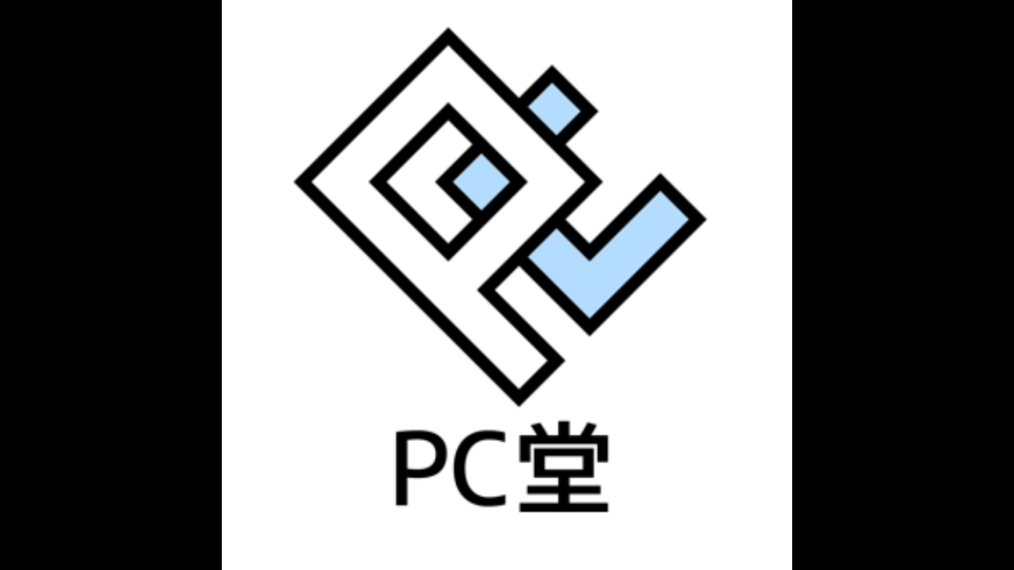

--- FILE ---
content_type: text/html; charset=utf-8
request_url: https://page.line.me/265ugpbz/profile/img
body_size: 10397
content:
<!DOCTYPE html><html lang="en"><script id="oa-script-list" type="application/json">https://page.line-scdn.net/_next/static/chunks/pages/_app-6e454434191b416d.js,https://page.line-scdn.net/_next/static/chunks/pages/%5BsearchId%5D/profile/img-5420dcdf93fa9498.js</script><head><meta charSet="UTF-8"/><meta name="viewport" content="width=device-width,initial-scale=1,minimum-scale=1,maximum-scale=1,user-scalable=no,viewport-fit=cover"/><link rel="apple-touch-icon" sizes="180x180" href="https://page.line-scdn.net/favicons/apple-touch-icon.png"/><link rel="icon" type="image/png" sizes="32x32" href="https://page.line-scdn.net/favicons/favicon-32x32.png"/><link rel="icon" type="image/png" sizes="16x16" href="https://page.line-scdn.net/favicons/favicon-16x16.png&quot;"/><link rel="mask-icon" href="https://page.line-scdn.net/favicons/safari-pinned-tab.svg" color="#4ecd00"/><link rel="shortcut icon" href="https://page.line-scdn.net/favicons/favicon.ico"/><meta name="theme-color" content="#ffffff"/><meta property="og:image" content="https://page-share.line.me//%40265ugpbz/global/og_image.png?ts=1763436089101"/><meta name="twitter:card" content="summary_large_image"/><link rel="stylesheet" href="https://unpkg.com/swiper@6.8.1/swiper-bundle.min.css"/><title>【PC堂】パソコン専門店 | LINE Official Account</title><meta property="og:title" content="【PC堂】パソコン専門店 | LINE Official Account"/><meta name="twitter:title" content="【PC堂】パソコン専門店 | LINE Official Account"/><link rel="canonical" href="https://page.line.me/265ugpbz/profile/img"/><meta property="line:service_name" content="Official Account"/><meta name="description" content="【PC堂】パソコン専門店&#x27;s LINE official account profile page. Add them as a friend for the latest news."/><link rel="preload" as="image" href="https://oa-profile-media.line-scdn.net/0hTJD5w17FC2V5TBp9Usd0MikTBRRKLlJhHisBfBcnEAU9B09YRkkHUBceHAYmFwdSI2sCfC4nVDQyHBBmICsNaAM0VCpXeE1hMyNFUAc8Ey4IJkRPNQ/w720" media="(max-width: 360px)"/><link rel="preload" as="image" href="https://oa-profile-media.line-scdn.net/0hTJD5w17FC2V5TBp9Usd0MikTBRRKLlJhHisBfBcnEAU9B09YRkkHUBceHAYmFwdSI2sCfC4nVDQyHBBmICsNaAM0VCpXeE1hMyNFUAc8Ey4IJkRPNQ/w960" media="(min-width: 360.1px)"/><meta name="next-head-count" content="19"/><link rel="preload" href="https://page.line-scdn.net/_next/static/css/225dc3ba774f4d45.css" as="style"/><link rel="stylesheet" href="https://page.line-scdn.net/_next/static/css/225dc3ba774f4d45.css" data-n-g=""/><link rel="preload" href="https://page.line-scdn.net/_next/static/css/f1585048c0ed3de6.css" as="style"/><link rel="stylesheet" href="https://page.line-scdn.net/_next/static/css/f1585048c0ed3de6.css" data-n-p=""/><noscript data-n-css=""></noscript><script defer="" nomodule="" src="https://page.line-scdn.net/_next/static/chunks/polyfills-c67a75d1b6f99dc8.js"></script><script src="https://page.line-scdn.net/_next/static/chunks/webpack-ddd4448366736188.js" defer=""></script><script src="https://page.line-scdn.net/_next/static/chunks/framework-5d5971fdfab04833.js" defer=""></script><script src="https://page.line-scdn.net/_next/static/chunks/main-bed0a650a673ba6d.js" defer=""></script><script src="https://page.line-scdn.net/_next/static/chunks/137-f74f40ee874c6f66.js" defer=""></script><script src="https://page.line-scdn.net/_next/static/BMF3689FD7RJi5SiyagqN/_buildManifest.js" defer=""></script><script src="https://page.line-scdn.net/_next/static/BMF3689FD7RJi5SiyagqN/_ssgManifest.js" defer=""></script></head><body class=""><div id="__next"><div class="wrap_viewer" style="--profile-button-color:#06c755"><header id="header" class="header header_web"><div class="header_wrap"><span class="header_logo"><svg xmlns="http://www.w3.org/2000/svg" fill="none" viewBox="0 0 250 17" class="header_logo_image" role="img" aria-label="LINE OFFICIAL ACCOUNT" title="LINE OFFICIAL ACCOUNT"><path fill="#000" d="M.118 16V1.204H3.88v11.771h6.121V16zm11.607 0V1.204h3.763V16zm6.009 0V1.204h3.189l5.916 8.541h.072V1.204h3.753V16h-3.158l-5.947-8.634h-.072V16zm15.176 0V1.204h10.14v3.025h-6.377V7.15h5.998v2.83h-5.998v2.994h6.378V16zm23.235.267c-4.491 0-7.3-2.943-7.3-7.66v-.02c0-4.707 2.83-7.65 7.3-7.65 4.502 0 7.311 2.943 7.311 7.65v.02c0 4.717-2.8 7.66-7.311 7.66m0-3.118c2.153 0 3.486-1.763 3.486-4.542v-.02c0-2.8-1.363-4.533-3.486-4.533-2.102 0-3.466 1.723-3.466 4.532v.02c0 2.81 1.354 4.543 3.466 4.543M65.291 16V1.204h10.07v3.025h-6.306v3.373h5.732v2.881h-5.732V16zm11.731 0V1.204h10.07v3.025h-6.307v3.373h5.732v2.881h-5.732V16zm11.73 0V1.204h3.764V16zm12.797.267c-4.44 0-7.198-2.84-7.198-7.67v-.01c0-4.83 2.779-7.65 7.198-7.65 3.866 0 6.542 2.481 6.676 5.793v.103h-3.62l-.021-.154c-.235-1.538-1.312-2.625-3.035-2.625-2.06 0-3.363 1.692-3.363 4.522v.01c0 2.861 1.313 4.563 3.374 4.563 1.63 0 2.789-1.015 3.045-2.666l.02-.112h3.62l-.01.112c-.133 3.312-2.84 5.784-6.686 5.784m8.47-.267V1.204h3.763V16zm5.189 0 4.983-14.796h4.604L129.778 16h-3.947l-.923-3.25h-4.83l-.923 3.25zm7.249-11.577-1.6 5.62h3.271l-1.599-5.62zM131.204 16V1.204h3.763v11.771h6.121V16zm14.868 0 4.983-14.796h4.604L160.643 16h-3.948l-.923-3.25h-4.83L150.02 16zm7.249-11.577-1.599 5.62h3.271l-1.6-5.62zm14.653 11.844c-4.44 0-7.198-2.84-7.198-7.67v-.01c0-4.83 2.779-7.65 7.198-7.65 3.866 0 6.542 2.481 6.675 5.793v.103h-3.619l-.021-.154c-.236-1.538-1.312-2.625-3.035-2.625-2.061 0-3.363 1.692-3.363 4.522v.01c0 2.861 1.312 4.563 3.373 4.563 1.631 0 2.789-1.015 3.046-2.666l.02-.112h3.62l-.01.112c-.134 3.312-2.841 5.784-6.686 5.784m15.258 0c-4.44 0-7.198-2.84-7.198-7.67v-.01c0-4.83 2.778-7.65 7.198-7.65 3.866 0 6.542 2.481 6.675 5.793v.103h-3.619l-.021-.154c-.236-1.538-1.312-2.625-3.035-2.625-2.061 0-3.363 1.692-3.363 4.522v.01c0 2.861 1.312 4.563 3.373 4.563 1.631 0 2.789-1.015 3.046-2.666l.02-.112h3.62l-.011.112c-.133 3.312-2.84 5.784-6.685 5.784m15.36 0c-4.491 0-7.3-2.943-7.3-7.66v-.02c0-4.707 2.83-7.65 7.3-7.65 4.502 0 7.311 2.943 7.311 7.65v.02c0 4.717-2.799 7.66-7.311 7.66m0-3.118c2.154 0 3.487-1.763 3.487-4.542v-.02c0-2.8-1.364-4.533-3.487-4.533-2.102 0-3.466 1.723-3.466 4.532v.02c0 2.81 1.354 4.543 3.466 4.543m15.514 3.118c-3.855 0-6.367-2.184-6.367-5.517V1.204h3.763v9.187c0 1.723.923 2.758 2.615 2.758 1.681 0 2.604-1.035 2.604-2.758V1.204h3.763v9.546c0 3.322-2.491 5.517-6.378 5.517M222.73 16V1.204h3.189l5.916 8.541h.072V1.204h3.753V16h-3.158l-5.947-8.634h-.072V16zm18.611 0V4.229h-4.081V1.204h11.915v3.025h-4.081V16z"></path></svg></span></div></header><div class="viewer zoom"><div class="lst_viewer"><div class="viewer_item"><picture class="picture"><img class="image" alt="" src="https://profile.line-scdn.net/0hHCb7fR6nF2xfTgAY-_loO2MLGQEoYBEkJy5eA3lPTVR1e1A4MShQCi5GTVV2elBvai0MWi4bS10g?0"/></picture></div></div></div></div></div><script src="https://static.line-scdn.net/liff/edge/versions/2.27.1/sdk.js"></script><script src="https://static.line-scdn.net/uts/edge/stable/uts.js"></script><script id="__NEXT_DATA__" type="application/json">{"props":{"pageProps":{"initialDataString":"{\"lang\":\"en\",\"origin\":\"web\",\"opener\":{},\"device\":\"Desktop\",\"lineAppVersion\":\"\",\"requestedSearchId\":\"265ugpbz\",\"openQrModal\":false,\"isBusinessAccountLineMeDomain\":false,\"account\":{\"accountInfo\":{\"id\":\"691178015146466\",\"provider\":{\"isCertificated\":false,\"name\":\"PC堂\"},\"countryCode\":\"JP\",\"managingCountryCode\":\"JP\",\"basicSearchId\":\"@265ugpbz\",\"premiumSearchId\":\"@pcdo\",\"subPageId\":\"691178015146467\",\"profileConfig\":{\"activateSearchId\":true,\"activateFollowerCount\":false},\"shareInfoImage\":\"https://page-share.line.me//%40265ugpbz/global/og_image.png?ts=1763436089101\",\"friendCount\":717},\"profile\":{\"type\":\"basic\",\"name\":\"【PC堂】パソコン専門店\",\"badgeType\":\"certified\",\"profileImg\":{\"original\":\"https://profile.line-scdn.net/0hHCb7fR6nF2xfTgAY-_loO2MLGQEoYBEkJy5eA3lPTVR1e1A4MShQCi5GTVV2elBvai0MWi4bS10g\",\"thumbs\":{\"xSmall\":\"https://profile.line-scdn.net/0hHCb7fR6nF2xfTgAY-_loO2MLGQEoYBEkJy5eA3lPTVR1e1A4MShQCi5GTVV2elBvai0MWi4bS10g/preview\",\"small\":\"https://profile.line-scdn.net/0hHCb7fR6nF2xfTgAY-_loO2MLGQEoYBEkJy5eA3lPTVR1e1A4MShQCi5GTVV2elBvai0MWi4bS10g/preview\",\"mid\":\"https://profile.line-scdn.net/0hHCb7fR6nF2xfTgAY-_loO2MLGQEoYBEkJy5eA3lPTVR1e1A4MShQCi5GTVV2elBvai0MWi4bS10g/preview\",\"large\":\"https://profile.line-scdn.net/0hHCb7fR6nF2xfTgAY-_loO2MLGQEoYBEkJy5eA3lPTVR1e1A4MShQCi5GTVV2elBvai0MWi4bS10g/preview\",\"xLarge\":\"https://profile.line-scdn.net/0hHCb7fR6nF2xfTgAY-_loO2MLGQEoYBEkJy5eA3lPTVR1e1A4MShQCi5GTVV2elBvai0MWi4bS10g/preview\",\"xxLarge\":\"https://profile.line-scdn.net/0hHCb7fR6nF2xfTgAY-_loO2MLGQEoYBEkJy5eA3lPTVR1e1A4MShQCi5GTVV2elBvai0MWi4bS10g/preview\"}},\"bgImg\":{\"original\":\"https://oa-profile-media.line-scdn.net/0hTJD5w17FC2V5TBp9Usd0MikTBRRKLlJhHisBfBcnEAU9B09YRkkHUBceHAYmFwdSI2sCfC4nVDQyHBBmICsNaAM0VCpXeE1hMyNFUAc8Ey4IJkRPNQ\",\"thumbs\":{\"xSmall\":\"https://oa-profile-media.line-scdn.net/0hTJD5w17FC2V5TBp9Usd0MikTBRRKLlJhHisBfBcnEAU9B09YRkkHUBceHAYmFwdSI2sCfC4nVDQyHBBmICsNaAM0VCpXeE1hMyNFUAc8Ey4IJkRPNQ/w120\",\"small\":\"https://oa-profile-media.line-scdn.net/0hTJD5w17FC2V5TBp9Usd0MikTBRRKLlJhHisBfBcnEAU9B09YRkkHUBceHAYmFwdSI2sCfC4nVDQyHBBmICsNaAM0VCpXeE1hMyNFUAc8Ey4IJkRPNQ/w240\",\"mid\":\"https://oa-profile-media.line-scdn.net/0hTJD5w17FC2V5TBp9Usd0MikTBRRKLlJhHisBfBcnEAU9B09YRkkHUBceHAYmFwdSI2sCfC4nVDQyHBBmICsNaAM0VCpXeE1hMyNFUAc8Ey4IJkRPNQ/w480\",\"large\":\"https://oa-profile-media.line-scdn.net/0hTJD5w17FC2V5TBp9Usd0MikTBRRKLlJhHisBfBcnEAU9B09YRkkHUBceHAYmFwdSI2sCfC4nVDQyHBBmICsNaAM0VCpXeE1hMyNFUAc8Ey4IJkRPNQ/w720\",\"xLarge\":\"https://oa-profile-media.line-scdn.net/0hTJD5w17FC2V5TBp9Usd0MikTBRRKLlJhHisBfBcnEAU9B09YRkkHUBceHAYmFwdSI2sCfC4nVDQyHBBmICsNaAM0VCpXeE1hMyNFUAc8Ey4IJkRPNQ/w960\",\"xxLarge\":\"https://oa-profile-media.line-scdn.net/0hTJD5w17FC2V5TBp9Usd0MikTBRRKLlJhHisBfBcnEAU9B09YRkkHUBceHAYmFwdSI2sCfC4nVDQyHBBmICsNaAM0VCpXeE1hMyNFUAc8Ey4IJkRPNQ/w2400\"}},\"btnList\":[{\"type\":\"chat\",\"color\":\"#3c3e43\",\"chatReplyTimeDisplay\":false},{\"type\":\"call\",\"color\":\"#3c3e43\",\"callType\":\"phone\",\"tel\":\"0564-79-6400\"},{\"type\":\"home\",\"color\":\"#3c3e43\"},{\"type\":\"rewardCard\",\"color\":\"#3c3e43\"}],\"buttonColor\":\"#06c755\",\"info\":{\"statusMsg\":\"岡崎駅から６分マインクラフトで学ぶ\",\"basicInfo\":{\"description\":\"PC堂パソコン教室\",\"id\":\"691178015146469\"}},\"oaCallable\":false,\"floatingBarMessageList\":[],\"actionButtonServiceUrls\":[{\"buttonType\":\"HOME\",\"url\":\"https://line.me/R/home/public/main?id=265ugpbz\"},{\"buttonType\":\"SHOPCARD\",\"url\":\"https://liff.line.me/1654883656-XqwKRkd4/accounts/265ugpbz/shopcards/01HG80218FS6DH9RWN7AYQVMBS\"}],\"displayInformation\":{\"workingTime\":null,\"budget\":null,\"callType\":null,\"oaCallable\":false,\"oaCallAnyway\":false,\"tel\":null,\"website\":null,\"address\":null,\"newAddress\":{\"postalCode\":\"4440831\",\"provinceName\":\"愛知県\",\"cityName\":\"岡崎市\",\"baseAddress\":\"羽根北町３丁目２番地５\",\"detailAddress\":\"ＥｓＥビル 301号\",\"lat\":34.9306615,\"lng\":137.1651859},\"oldAddressDeprecated\":true}},\"pluginList\":[{\"type\":\"showcase\",\"id\":\"1765335941587174\",\"title\":\"人気のコース\",\"content\":{\"type\":\"general\",\"viewType\":\"list\",\"itemList\":[{\"type\":\"showcaseItem\",\"id\":\"1765343021546398\",\"linkUrl\":\"https://pcdo-school.jp/micratch/\",\"item\":{\"type\":\"photo\",\"title\":\"マイクラッチ講座\",\"body\":\"スキル・経験・目的に合わせた自由な通い方が可能です。\u003cbr\u003e\u003cbr\u003e【料金】\u003cbr\u003e◆入会金：10,000円\u003cbr\u003e\u003cbr\u003e［通常コース］（月の回数／1レッスンの時間）\u003cbr\u003e◆4回／50分：13,500円\u003cbr\u003e◆8回／50分：18,700円\u003cbr\u003e◆12回／50分：23,900円\u003cbr\u003e◆16回／50分：29,100円\u003cbr\u003e※通常コース料金には、「教室維持費」「教材費」が含まれています。\u003cbr\u003e※入会後のコース変更も可能です。\u003cbr\u003e※回数の消化は、早めに講座の受講をお願いいたします。\u003cbr\u003e　（消化しきれなかった回数は繰越可能です）\u003cbr\u003e\u003cbr\u003e通いたい曜日や時間が選べます！\u003cbr\u003e\u003cbr\u003e無料体験は随時受付中！\u003cbr\u003e\u003cbr\u003eマイクラッチ講座では、次のような特徴があります。\u003cbr\u003e・マインクラフトの世界観でプログラミングを学ぶ\u003cbr\u003e・マインクラフトで実際に出てくるブロックが登場する\u003cbr\u003e・作ったプログラムはマインクラフトPC版にすぐに反映される\u003cbr\u003e・映像を見ながら学習するため、聞く力や見る力が身に付く\u003cbr\u003e・難しいコードなどを使用しないため、プログラミングが初めてでも安心して始められる\",\"img\":{\"original\":\"https://oa-profile-media.line-scdn.net/0h8UNdJy28Z3pzHXmoLhkYLSZCaQtAfz5-FHthTA16OjQ7UmV_OiJhSTBfZRgVLWB-Oht0SSMdYzEBSShQKSErTgphOxkCbGNTORtuYCR2eCs7XQ\",\"thumbs\":{\"xSmall\":\"https://oa-profile-media.line-scdn.net/0h8UNdJy28Z3pzHXmoLhkYLSZCaQtAfz5-FHthTA16OjQ7UmV_OiJhSTBfZRgVLWB-Oht0SSMdYzEBSShQKSErTgphOxkCbGNTORtuYCR2eCs7XQ/w120\",\"small\":\"https://oa-profile-media.line-scdn.net/0h8UNdJy28Z3pzHXmoLhkYLSZCaQtAfz5-FHthTA16OjQ7UmV_OiJhSTBfZRgVLWB-Oht0SSMdYzEBSShQKSErTgphOxkCbGNTORtuYCR2eCs7XQ/w240\",\"mid\":\"https://oa-profile-media.line-scdn.net/0h8UNdJy28Z3pzHXmoLhkYLSZCaQtAfz5-FHthTA16OjQ7UmV_OiJhSTBfZRgVLWB-Oht0SSMdYzEBSShQKSErTgphOxkCbGNTORtuYCR2eCs7XQ/w480\",\"large\":\"https://oa-profile-media.line-scdn.net/0h8UNdJy28Z3pzHXmoLhkYLSZCaQtAfz5-FHthTA16OjQ7UmV_OiJhSTBfZRgVLWB-Oht0SSMdYzEBSShQKSErTgphOxkCbGNTORtuYCR2eCs7XQ/w720\",\"xLarge\":\"https://oa-profile-media.line-scdn.net/0h8UNdJy28Z3pzHXmoLhkYLSZCaQtAfz5-FHthTA16OjQ7UmV_OiJhSTBfZRgVLWB-Oht0SSMdYzEBSShQKSErTgphOxkCbGNTORtuYCR2eCs7XQ/w960\",\"xxLarge\":\"https://oa-profile-media.line-scdn.net/0h8UNdJy28Z3pzHXmoLhkYLSZCaQtAfz5-FHthTA16OjQ7UmV_OiJhSTBfZRgVLWB-Oht0SSMdYzEBSShQKSErTgphOxkCbGNTORtuYCR2eCs7XQ/w2400\"}}}},{\"type\":\"showcaseItem\",\"id\":\"1765343021546399\",\"linkUrl\":\"https://pcdo-school.jp/my-clutch-jr-course/\",\"item\":{\"type\":\"photo\",\"title\":\"マイクラッチJr講座\",\"body\":\"スキル・経験・目的に合わせた自由な通い方が可能です。\u003cbr\u003e\u003cbr\u003e【料金】\u003cbr\u003e◆入会金：10,000円\u003cbr\u003e\u003cbr\u003e［通常コース］（月の回数／1レッスンの時間）\u003cbr\u003e◆4回／50分：13,500円\u003cbr\u003e◆8回／50分：18,700円\u003cbr\u003e◆12回／50分：23,900円\u003cbr\u003e◆16回／50分：29,100円\u003cbr\u003e※通常コース料金には、「教室維持費」「教材費」が含まれています。\u003cbr\u003e※入会後のコース変更も可能です。\u003cbr\u003e※回数の消化は、早めに講座の受講をお願いいたします。\u003cbr\u003e　（消化しきれなかった回数は繰越可能です）\u003cbr\u003e\u003cbr\u003e通いたい曜日や時間が選べます！\u003cbr\u003e\u003cbr\u003e無料体験は随時受付中！\u003cbr\u003e\u003cbr\u003eプログラミング的思考は、小学低学年、高学年に関わらず非常に重要な考え方ですが、低学年のお子様にとっては、いきなりプログラミングに比重をおく学習は少し負担が重たい傾向にありました。\u003cbr\u003e\u003cbr\u003eそのため、マイクラッチジュニア講座では、算数や理科の要素を取り入れながらプログラミングを学んでいくのに必要な知識や技術を学習し、プログラミング学習の基礎の基礎を習得していきます。\",\"img\":{\"original\":\"https://oa-profile-media.line-scdn.net/0hdzlDolAHO1VRPSWHDS1EAgFiNSRiX2JRNloxTBJWZDcjeXlRGxIoW3ZeZTUOZjdiCxoyTAZWZAQabSBWCFo9YxFWLQ4JaiFRMRl1WChvIx4gV3R_HQ\",\"thumbs\":{\"xSmall\":\"https://oa-profile-media.line-scdn.net/0hdzlDolAHO1VRPSWHDS1EAgFiNSRiX2JRNloxTBJWZDcjeXlRGxIoW3ZeZTUOZjdiCxoyTAZWZAQabSBWCFo9YxFWLQ4JaiFRMRl1WChvIx4gV3R_HQ/w120\",\"small\":\"https://oa-profile-media.line-scdn.net/0hdzlDolAHO1VRPSWHDS1EAgFiNSRiX2JRNloxTBJWZDcjeXlRGxIoW3ZeZTUOZjdiCxoyTAZWZAQabSBWCFo9YxFWLQ4JaiFRMRl1WChvIx4gV3R_HQ/w240\",\"mid\":\"https://oa-profile-media.line-scdn.net/0hdzlDolAHO1VRPSWHDS1EAgFiNSRiX2JRNloxTBJWZDcjeXlRGxIoW3ZeZTUOZjdiCxoyTAZWZAQabSBWCFo9YxFWLQ4JaiFRMRl1WChvIx4gV3R_HQ/w480\",\"large\":\"https://oa-profile-media.line-scdn.net/0hdzlDolAHO1VRPSWHDS1EAgFiNSRiX2JRNloxTBJWZDcjeXlRGxIoW3ZeZTUOZjdiCxoyTAZWZAQabSBWCFo9YxFWLQ4JaiFRMRl1WChvIx4gV3R_HQ/w720\",\"xLarge\":\"https://oa-profile-media.line-scdn.net/0hdzlDolAHO1VRPSWHDS1EAgFiNSRiX2JRNloxTBJWZDcjeXlRGxIoW3ZeZTUOZjdiCxoyTAZWZAQabSBWCFo9YxFWLQ4JaiFRMRl1WChvIx4gV3R_HQ/w960\",\"xxLarge\":\"https://oa-profile-media.line-scdn.net/0hdzlDolAHO1VRPSWHDS1EAgFiNSRiX2JRNloxTBJWZDcjeXlRGxIoW3ZeZTUOZjdiCxoyTAZWZAQabSBWCFo9YxFWLQ4JaiFRMRl1WChvIx4gV3R_HQ/w2400\"}}}},{\"type\":\"showcaseItem\",\"id\":\"1765343021546400\",\"linkUrl\":\"https://pcdo-school.jp/scratch/\",\"item\":{\"type\":\"photo\",\"title\":\"Scratch(スクラッチ)講座\",\"body\":\"スキル・経験・目的に合わせた自由な通い方が可能です。\u003cbr\u003e\u003cbr\u003e【料金】\u003cbr\u003e◆入会金：10,000円\u003cbr\u003e\u003cbr\u003e［通常コース］（月の回数／1レッスンの時間）\u003cbr\u003e◆4回／50分：11,500円\u003cbr\u003e◆8回／50分：16,700円\u003cbr\u003e◆12回／50分：21,900円\u003cbr\u003e◆16回／50分：27,100円\u003cbr\u003e※通常コース料金には、「教室維持費」「教材費」が含まれています。\u003cbr\u003e※入会後のコース変更も可能です。\u003cbr\u003e※回数の消化は、早めに講座の受講をお願いいたします。\u003cbr\u003e　（消化しきれなかった回数は繰越可能です）\u003cbr\u003e\u003cbr\u003e通いたい曜日や時間が選べます！\u003cbr\u003e\u003cbr\u003e無料体験は随時受付中！\u003cbr\u003e\u003cbr\u003eScratch講座では、次のようなことが学べます。\u003cbr\u003e・プログラミングの基礎を学ぶ、論理的思考力を育てる、 ネットリテラシーを身につける。\u003cbr\u003e\u003cbr\u003eブロックに書かれた指示は日本語や英語など人間が日常的に使用している言語であるため、専門的な知識を持たない人でも理解できる。\u003cbr\u003e\u003cbr\u003eマウス操作が中心で、キーボード操作に不慣れな小学生でも利用できる。\",\"img\":{\"original\":\"https://oa-profile-media.line-scdn.net/0hqdYyaHyVLktkADCZO2JRHDRfIDpXYndPA2ckUh1JNCs_UCJPEx4ofR1BNRMrWyJ8PicnUjNrcRovUDVIPWcofSRrOBAsSyh2LQYqfkJSNgAVamFhKA\",\"thumbs\":{\"xSmall\":\"https://oa-profile-media.line-scdn.net/0hqdYyaHyVLktkADCZO2JRHDRfIDpXYndPA2ckUh1JNCs_UCJPEx4ofR1BNRMrWyJ8PicnUjNrcRovUDVIPWcofSRrOBAsSyh2LQYqfkJSNgAVamFhKA/w120\",\"small\":\"https://oa-profile-media.line-scdn.net/0hqdYyaHyVLktkADCZO2JRHDRfIDpXYndPA2ckUh1JNCs_UCJPEx4ofR1BNRMrWyJ8PicnUjNrcRovUDVIPWcofSRrOBAsSyh2LQYqfkJSNgAVamFhKA/w240\",\"mid\":\"https://oa-profile-media.line-scdn.net/0hqdYyaHyVLktkADCZO2JRHDRfIDpXYndPA2ckUh1JNCs_UCJPEx4ofR1BNRMrWyJ8PicnUjNrcRovUDVIPWcofSRrOBAsSyh2LQYqfkJSNgAVamFhKA/w480\",\"large\":\"https://oa-profile-media.line-scdn.net/0hqdYyaHyVLktkADCZO2JRHDRfIDpXYndPA2ckUh1JNCs_UCJPEx4ofR1BNRMrWyJ8PicnUjNrcRovUDVIPWcofSRrOBAsSyh2LQYqfkJSNgAVamFhKA/w720\",\"xLarge\":\"https://oa-profile-media.line-scdn.net/0hqdYyaHyVLktkADCZO2JRHDRfIDpXYndPA2ckUh1JNCs_UCJPEx4ofR1BNRMrWyJ8PicnUjNrcRovUDVIPWcofSRrOBAsSyh2LQYqfkJSNgAVamFhKA/w960\",\"xxLarge\":\"https://oa-profile-media.line-scdn.net/0hqdYyaHyVLktkADCZO2JRHDRfIDpXYndPA2ckUh1JNCs_UCJPEx4ofR1BNRMrWyJ8PicnUjNrcRovUDVIPWcofSRrOBAsSyh2LQYqfkJSNgAVamFhKA/w2400\"}}}},{\"type\":\"showcaseItem\",\"id\":\"1765343021546401\",\"linkUrl\":\"https://pcdo-school.jp/protago/\",\"item\":{\"type\":\"photo\",\"title\":\"プロタゴ\",\"body\":\"スキル・経験・目的に合わせた自由な通い方が可能です。\u003cbr\u003e\u003cbr\u003e【料金】\u003cbr\u003e◆入会金：10,000円\u003cbr\u003e\u003cbr\u003e［通常コース］（月の回数／1レッスンの時間）\u003cbr\u003e◆4回／50分：15,700円\u003cbr\u003e◆8回／50分：22,100円\u003cbr\u003e◆12回／50分：28,500円\u003cbr\u003e◆16回／50分：34,900円\u003cbr\u003e※通常コース料金には、「教室維持費」「教材費」が含まれています。\u003cbr\u003e※入会後のコース変更も可能です。\u003cbr\u003e※回数の消化は、早めに講座の受講をお願いいたします。\u003cbr\u003e　（消化しきれなかった回数は繰越可能です）\u003cbr\u003e\u003cbr\u003e通いたい曜日や時間が選べます！\u003cbr\u003e\u003cbr\u003e無料体験は随時受付中！\u003cbr\u003e\u003cbr\u003eスモールステップで成功体験を積みながら実力をつけられるクエスト形式のカリキュラム。\u003cbr\u003e\u003cbr\u003e楽しみながら学べる独自のシステムを構築。\u003cbr\u003e\u003cbr\u003eプログラミング・ロボット・コンピュータ操作など、必要なICTをすべて学べる！\",\"img\":{\"original\":\"https://oa-profile-media.line-scdn.net/0h7r2Xu5HCaF0PIXaPUPwXCl9-Ziw8QzFZaEZiRFxJfRF9YnF0aBJvU3YpfRNAemRqVQZhRFhKNwxEcXNeVkZua09KfgZEbmR3aCcmU3FRfxZ-Syd3Qw\",\"thumbs\":{\"xSmall\":\"https://oa-profile-media.line-scdn.net/0h7r2Xu5HCaF0PIXaPUPwXCl9-Ziw8QzFZaEZiRFxJfRF9YnF0aBJvU3YpfRNAemRqVQZhRFhKNwxEcXNeVkZua09KfgZEbmR3aCcmU3FRfxZ-Syd3Qw/w120\",\"small\":\"https://oa-profile-media.line-scdn.net/0h7r2Xu5HCaF0PIXaPUPwXCl9-Ziw8QzFZaEZiRFxJfRF9YnF0aBJvU3YpfRNAemRqVQZhRFhKNwxEcXNeVkZua09KfgZEbmR3aCcmU3FRfxZ-Syd3Qw/w240\",\"mid\":\"https://oa-profile-media.line-scdn.net/0h7r2Xu5HCaF0PIXaPUPwXCl9-Ziw8QzFZaEZiRFxJfRF9YnF0aBJvU3YpfRNAemRqVQZhRFhKNwxEcXNeVkZua09KfgZEbmR3aCcmU3FRfxZ-Syd3Qw/w480\",\"large\":\"https://oa-profile-media.line-scdn.net/0h7r2Xu5HCaF0PIXaPUPwXCl9-Ziw8QzFZaEZiRFxJfRF9YnF0aBJvU3YpfRNAemRqVQZhRFhKNwxEcXNeVkZua09KfgZEbmR3aCcmU3FRfxZ-Syd3Qw/w720\",\"xLarge\":\"https://oa-profile-media.line-scdn.net/0h7r2Xu5HCaF0PIXaPUPwXCl9-Ziw8QzFZaEZiRFxJfRF9YnF0aBJvU3YpfRNAemRqVQZhRFhKNwxEcXNeVkZua09KfgZEbmR3aCcmU3FRfxZ-Syd3Qw/w960\",\"xxLarge\":\"https://oa-profile-media.line-scdn.net/0h7r2Xu5HCaF0PIXaPUPwXCl9-Ziw8QzFZaEZiRFxJfRF9YnF0aBJvU3YpfRNAemRqVQZhRFhKNwxEcXNeVkZua09KfgZEbmR3aCcmU3FRfxZ-Syd3Qw/w2400\"}}}},{\"type\":\"showcaseItem\",\"id\":\"1765343021546402\",\"linkUrl\":\"https://pcdo-school.jp/scratch-junior-programming-certification-preparation-course/\",\"item\":{\"type\":\"photo\",\"title\":\"Scratchジュニアプログラミング検定対策講座\",\"body\":\"Scratchジュニアプログラミング検定対策講座では、次のような特徴があります。\u003cbr\u003e・大人気のScratchジュニアプログラミング検定の合格を目指せる\u003cbr\u003e・検定を通じてプログラミングスキルを客観的に証明し、大きな自信と達成感につながる\u003cbr\u003e・子どもたちの成長を段階的に確認でき、更なる目標への挑戦意欲を育てる\u003cbr\u003e・受験予定のレベルに合わせた対策で、効率的に学習を進められる\u003cbr\u003e・通い慣れた教室が認定試験会場なので、リラックスして実力を発揮できる\u003cbr\u003e\u003cbr\u003e通いたい曜日や時間が選べます！\u003cbr\u003e\u003cbr\u003e無料体験は随時受付中！\",\"img\":{\"original\":\"https://oa-profile-media.line-scdn.net/0hCsS078ZZHFxuSQKOMdFjCz4WEi1dK0VYCS4WRSI9Rz42BgdiUFtWbxciGj4LEhBrNG4VRTkiQw0lGQdfNy4aai4iCgclP151DiYYaQA5BBcfI1N2Ig\",\"thumbs\":{\"xSmall\":\"https://oa-profile-media.line-scdn.net/0hCsS078ZZHFxuSQKOMdFjCz4WEi1dK0VYCS4WRSI9Rz42BgdiUFtWbxciGj4LEhBrNG4VRTkiQw0lGQdfNy4aai4iCgclP151DiYYaQA5BBcfI1N2Ig/w120\",\"small\":\"https://oa-profile-media.line-scdn.net/0hCsS078ZZHFxuSQKOMdFjCz4WEi1dK0VYCS4WRSI9Rz42BgdiUFtWbxciGj4LEhBrNG4VRTkiQw0lGQdfNy4aai4iCgclP151DiYYaQA5BBcfI1N2Ig/w240\",\"mid\":\"https://oa-profile-media.line-scdn.net/0hCsS078ZZHFxuSQKOMdFjCz4WEi1dK0VYCS4WRSI9Rz42BgdiUFtWbxciGj4LEhBrNG4VRTkiQw0lGQdfNy4aai4iCgclP151DiYYaQA5BBcfI1N2Ig/w480\",\"large\":\"https://oa-profile-media.line-scdn.net/0hCsS078ZZHFxuSQKOMdFjCz4WEi1dK0VYCS4WRSI9Rz42BgdiUFtWbxciGj4LEhBrNG4VRTkiQw0lGQdfNy4aai4iCgclP151DiYYaQA5BBcfI1N2Ig/w720\",\"xLarge\":\"https://oa-profile-media.line-scdn.net/0hCsS078ZZHFxuSQKOMdFjCz4WEi1dK0VYCS4WRSI9Rz42BgdiUFtWbxciGj4LEhBrNG4VRTkiQw0lGQdfNy4aai4iCgclP151DiYYaQA5BBcfI1N2Ig/w960\",\"xxLarge\":\"https://oa-profile-media.line-scdn.net/0hCsS078ZZHFxuSQKOMdFjCz4WEi1dK0VYCS4WRSI9Rz42BgdiUFtWbxciGj4LEhBrNG4VRTkiQw0lGQdfNy4aai4iCgclP151DiYYaQA5BBcfI1N2Ig/w2400\"}}}}]}},{\"type\":\"notice\",\"id\":\"1765344508525603\",\"content\":{\"itemList\":[{\"itemId\":1765345628338657,\"createdDate\":1756714012000,\"title\":\"LINEお友達限定クーポン配信中！\",\"description\":\"LINEお友達限定クーポンでお得にプログラミングを受けてみませんか？\u003cbr\u003e\u003cbr\u003e内容は定期的に更新されますのでお見逃しなく👀\u003cbr\u003e\u003cbr\u003eお友達登録後、トーク画面の下に表示されるメニューボタンより\u003cbr\u003eお得なクーポンをゲットしてみてください✨\",\"image\":{\"original\":\"https://oa-profile-media.line-scdn.net/0h1EpvqbXZbmpND3C4E6ARPR1QYBt-bTduKmhkczRWdw8_WHRpKhkkXA5oMyYoVGJdFyhncxpkMTsGX3VpFGhoXA1keDE_TGpCB2Ahch5ddiE8ZSFAAQ\",\"thumbs\":{\"xSmall\":\"https://oa-profile-media.line-scdn.net/0h1EpvqbXZbmpND3C4E6ARPR1QYBt-bTduKmhkczRWdw8_WHRpKhkkXA5oMyYoVGJdFyhncxpkMTsGX3VpFGhoXA1keDE_TGpCB2Ahch5ddiE8ZSFAAQ/w120\",\"small\":\"https://oa-profile-media.line-scdn.net/0h1EpvqbXZbmpND3C4E6ARPR1QYBt-bTduKmhkczRWdw8_WHRpKhkkXA5oMyYoVGJdFyhncxpkMTsGX3VpFGhoXA1keDE_TGpCB2Ahch5ddiE8ZSFAAQ/w240\",\"mid\":\"https://oa-profile-media.line-scdn.net/0h1EpvqbXZbmpND3C4E6ARPR1QYBt-bTduKmhkczRWdw8_WHRpKhkkXA5oMyYoVGJdFyhncxpkMTsGX3VpFGhoXA1keDE_TGpCB2Ahch5ddiE8ZSFAAQ/w480\",\"large\":\"https://oa-profile-media.line-scdn.net/0h1EpvqbXZbmpND3C4E6ARPR1QYBt-bTduKmhkczRWdw8_WHRpKhkkXA5oMyYoVGJdFyhncxpkMTsGX3VpFGhoXA1keDE_TGpCB2Ahch5ddiE8ZSFAAQ/w720\",\"xLarge\":\"https://oa-profile-media.line-scdn.net/0h1EpvqbXZbmpND3C4E6ARPR1QYBt-bTduKmhkczRWdw8_WHRpKhkkXA5oMyYoVGJdFyhncxpkMTsGX3VpFGhoXA1keDE_TGpCB2Ahch5ddiE8ZSFAAQ/w960\",\"xxLarge\":\"https://oa-profile-media.line-scdn.net/0h1EpvqbXZbmpND3C4E6ARPR1QYBt-bTduKmhkczRWdw8_WHRpKhkkXA5oMyYoVGJdFyhncxpkMTsGX3VpFGhoXA1keDE_TGpCB2Ahch5ddiE8ZSFAAQ/w2400\"}}}]}},{\"type\":\"socialMedia\",\"id\":\"932013134800217\",\"content\":{\"itemList\":[{\"type\":\"socialMedia\",\"id\":\"932014367769495\",\"linkUrl\":\"https://www.instagram.com/pcdoschool/\",\"socialMediaType\":\"instagram\"}]}},{\"type\":\"information\",\"id\":\"691178015146469\",\"content\":{\"introduction\":\"PC堂パソコン教室\",\"callType\":\"phone\",\"oaCallable\":false,\"tel\":\"0564-79-6400\",\"webSites\":{\"items\":[{\"title\":\"WebSite\",\"url\":\"https://pcdo-school.jp/\"},{\"title\":\"Book\",\"url\":\"https://pcdo-school.jp/free-input2/\"}]},\"facilities\":{\"seatCount\":20,\"hasPrivateRoom\":false,\"hasWiFi\":false,\"hasParkingLot\":true,\"hasSmokingArea\":false,\"smokingFree\":true,\"hasOutlet\":true},\"access\":{\"nearestStationList\":[\"岡崎駅\",\"東岡崎駅\"],\"address\":{\"postalCode\":\"4440831\",\"detail\":\"愛知県 岡崎市 羽根北町３丁目２番地５ ＥｓＥビル 301号\"},\"coordinates\":{\"lat\":34.9306615,\"lng\":137.1651859},\"mapUrl\":\"https://maps.googleapis.com/maps/api/staticmap?key=AIzaSyCmbTfxB3uMZpzVX9NYKqByC1RRi2jIjf0\u0026channel=Line_Account\u0026scale=2\u0026size=400x200\u0026center=34.9307615%2C137.1651859\u0026markers=scale%3A2%7Cicon%3Ahttps%3A%2F%2Fpage.line-scdn.net%2F_%2Fimages%2FmapPin.v1.png%7C34.9306615%2C137.1651859\u0026language=en\u0026region=\u0026signature=B_KzwfpqgBbKHzzOtgwFxF5lgcQ%3D\"}}},{\"type\":\"recommendation\",\"id\":\"RecommendationPlugin\",\"content\":{\"i2i\":{\"itemList\":[{\"accountId\":\"yxx3522o\",\"name\":\"ジャンボエンチョー鳴海店\",\"img\":{\"original\":\"https://profile.line-scdn.net/0hoYWEaTP5MHZqPCIQ_jdPIVZ5PhsdEjY-Eg8sEB86bxIXWXImAl8rQks6Z0UQCnUoAgktFk5rPRZO\",\"thumbs\":{\"xSmall\":\"https://profile.line-scdn.net/0hoYWEaTP5MHZqPCIQ_jdPIVZ5PhsdEjY-Eg8sEB86bxIXWXImAl8rQks6Z0UQCnUoAgktFk5rPRZO/preview\",\"small\":\"https://profile.line-scdn.net/0hoYWEaTP5MHZqPCIQ_jdPIVZ5PhsdEjY-Eg8sEB86bxIXWXImAl8rQks6Z0UQCnUoAgktFk5rPRZO/preview\",\"mid\":\"https://profile.line-scdn.net/0hoYWEaTP5MHZqPCIQ_jdPIVZ5PhsdEjY-Eg8sEB86bxIXWXImAl8rQks6Z0UQCnUoAgktFk5rPRZO/preview\",\"large\":\"https://profile.line-scdn.net/0hoYWEaTP5MHZqPCIQ_jdPIVZ5PhsdEjY-Eg8sEB86bxIXWXImAl8rQks6Z0UQCnUoAgktFk5rPRZO/preview\",\"xLarge\":\"https://profile.line-scdn.net/0hoYWEaTP5MHZqPCIQ_jdPIVZ5PhsdEjY-Eg8sEB86bxIXWXImAl8rQks6Z0UQCnUoAgktFk5rPRZO/preview\",\"xxLarge\":\"https://profile.line-scdn.net/0hoYWEaTP5MHZqPCIQ_jdPIVZ5PhsdEjY-Eg8sEB86bxIXWXImAl8rQks6Z0UQCnUoAgktFk5rPRZO/preview\"}},\"badgeType\":\"certified\",\"friendCount\":2687,\"pluginIconList\":[]},{\"accountId\":\"488ndqjs\",\"name\":\"TISトレジム\",\"img\":{\"original\":\"https://profile.line-scdn.net/0h20pPz9t7bR9NKUUAcvUSSHFsY3I6B2tXNUd3eWouNnxpHSpBcU8gfWggYHtgHn9KcUwnezh-Oi41\",\"thumbs\":{\"xSmall\":\"https://profile.line-scdn.net/0h20pPz9t7bR9NKUUAcvUSSHFsY3I6B2tXNUd3eWouNnxpHSpBcU8gfWggYHtgHn9KcUwnezh-Oi41/preview\",\"small\":\"https://profile.line-scdn.net/0h20pPz9t7bR9NKUUAcvUSSHFsY3I6B2tXNUd3eWouNnxpHSpBcU8gfWggYHtgHn9KcUwnezh-Oi41/preview\",\"mid\":\"https://profile.line-scdn.net/0h20pPz9t7bR9NKUUAcvUSSHFsY3I6B2tXNUd3eWouNnxpHSpBcU8gfWggYHtgHn9KcUwnezh-Oi41/preview\",\"large\":\"https://profile.line-scdn.net/0h20pPz9t7bR9NKUUAcvUSSHFsY3I6B2tXNUd3eWouNnxpHSpBcU8gfWggYHtgHn9KcUwnezh-Oi41/preview\",\"xLarge\":\"https://profile.line-scdn.net/0h20pPz9t7bR9NKUUAcvUSSHFsY3I6B2tXNUd3eWouNnxpHSpBcU8gfWggYHtgHn9KcUwnezh-Oi41/preview\",\"xxLarge\":\"https://profile.line-scdn.net/0h20pPz9t7bR9NKUUAcvUSSHFsY3I6B2tXNUd3eWouNnxpHSpBcU8gfWggYHtgHn9KcUwnezh-Oi41/preview\"}},\"badgeType\":\"certified\",\"friendCount\":2270,\"pluginIconList\":[]},{\"accountId\":\"241qlnrr\",\"name\":\"知立市商工会青年部公式LINE\",\"img\":{\"original\":\"https://profile.line-scdn.net/0hffvKhzHPOUlLMhGImEBGHnd3NyQ8HD8BM1F3LjliY35hAnZMd1dzJmc1Z39lCnsddwd_Jjw2My5m\",\"thumbs\":{\"xSmall\":\"https://profile.line-scdn.net/0hffvKhzHPOUlLMhGImEBGHnd3NyQ8HD8BM1F3LjliY35hAnZMd1dzJmc1Z39lCnsddwd_Jjw2My5m/preview\",\"small\":\"https://profile.line-scdn.net/0hffvKhzHPOUlLMhGImEBGHnd3NyQ8HD8BM1F3LjliY35hAnZMd1dzJmc1Z39lCnsddwd_Jjw2My5m/preview\",\"mid\":\"https://profile.line-scdn.net/0hffvKhzHPOUlLMhGImEBGHnd3NyQ8HD8BM1F3LjliY35hAnZMd1dzJmc1Z39lCnsddwd_Jjw2My5m/preview\",\"large\":\"https://profile.line-scdn.net/0hffvKhzHPOUlLMhGImEBGHnd3NyQ8HD8BM1F3LjliY35hAnZMd1dzJmc1Z39lCnsddwd_Jjw2My5m/preview\",\"xLarge\":\"https://profile.line-scdn.net/0hffvKhzHPOUlLMhGImEBGHnd3NyQ8HD8BM1F3LjliY35hAnZMd1dzJmc1Z39lCnsddwd_Jjw2My5m/preview\",\"xxLarge\":\"https://profile.line-scdn.net/0hffvKhzHPOUlLMhGImEBGHnd3NyQ8HD8BM1F3LjliY35hAnZMd1dzJmc1Z39lCnsddwd_Jjw2My5m/preview\"}},\"badgeType\":\"certified\",\"friendCount\":3739,\"pluginIconList\":[]},{\"accountId\":\"190ercbf\",\"name\":\"ジェームス名和北店\",\"img\":{\"original\":\"https://profile.line-scdn.net/0hwRaEQdJ5KH1cPDa4mo1XKmB5JhArEi41JFlmTHo_dk15D2osZVNuE3k-fhglWzoiMwhvHCxoJkR0\",\"thumbs\":{\"xSmall\":\"https://profile.line-scdn.net/0hwRaEQdJ5KH1cPDa4mo1XKmB5JhArEi41JFlmTHo_dk15D2osZVNuE3k-fhglWzoiMwhvHCxoJkR0/preview\",\"small\":\"https://profile.line-scdn.net/0hwRaEQdJ5KH1cPDa4mo1XKmB5JhArEi41JFlmTHo_dk15D2osZVNuE3k-fhglWzoiMwhvHCxoJkR0/preview\",\"mid\":\"https://profile.line-scdn.net/0hwRaEQdJ5KH1cPDa4mo1XKmB5JhArEi41JFlmTHo_dk15D2osZVNuE3k-fhglWzoiMwhvHCxoJkR0/preview\",\"large\":\"https://profile.line-scdn.net/0hwRaEQdJ5KH1cPDa4mo1XKmB5JhArEi41JFlmTHo_dk15D2osZVNuE3k-fhglWzoiMwhvHCxoJkR0/preview\",\"xLarge\":\"https://profile.line-scdn.net/0hwRaEQdJ5KH1cPDa4mo1XKmB5JhArEi41JFlmTHo_dk15D2osZVNuE3k-fhglWzoiMwhvHCxoJkR0/preview\",\"xxLarge\":\"https://profile.line-scdn.net/0hwRaEQdJ5KH1cPDa4mo1XKmB5JhArEi41JFlmTHo_dk15D2osZVNuE3k-fhglWzoiMwhvHCxoJkR0/preview\"}},\"badgeType\":\"certified\",\"friendCount\":691,\"pluginIconList\":[]},{\"accountId\":\"024bodkc\",\"name\":\"かっぱ寿司　弥次ヱ店\",\"img\":{\"original\":\"https://profile.line-scdn.net/0hiHGnZ8oNNmd6FyXmmVdJMEZSOAoNOTAvAiMqCQ1EP1IHLnYzFSR4AAoXOwQHJyM0RHAsVlcVbFQH\",\"thumbs\":{\"xSmall\":\"https://profile.line-scdn.net/0hiHGnZ8oNNmd6FyXmmVdJMEZSOAoNOTAvAiMqCQ1EP1IHLnYzFSR4AAoXOwQHJyM0RHAsVlcVbFQH/preview\",\"small\":\"https://profile.line-scdn.net/0hiHGnZ8oNNmd6FyXmmVdJMEZSOAoNOTAvAiMqCQ1EP1IHLnYzFSR4AAoXOwQHJyM0RHAsVlcVbFQH/preview\",\"mid\":\"https://profile.line-scdn.net/0hiHGnZ8oNNmd6FyXmmVdJMEZSOAoNOTAvAiMqCQ1EP1IHLnYzFSR4AAoXOwQHJyM0RHAsVlcVbFQH/preview\",\"large\":\"https://profile.line-scdn.net/0hiHGnZ8oNNmd6FyXmmVdJMEZSOAoNOTAvAiMqCQ1EP1IHLnYzFSR4AAoXOwQHJyM0RHAsVlcVbFQH/preview\",\"xLarge\":\"https://profile.line-scdn.net/0hiHGnZ8oNNmd6FyXmmVdJMEZSOAoNOTAvAiMqCQ1EP1IHLnYzFSR4AAoXOwQHJyM0RHAsVlcVbFQH/preview\",\"xxLarge\":\"https://profile.line-scdn.net/0hiHGnZ8oNNmd6FyXmmVdJMEZSOAoNOTAvAiMqCQ1EP1IHLnYzFSR4AAoXOwQHJyM0RHAsVlcVbFQH/preview\"}},\"badgeType\":\"certified\",\"friendCount\":1349,\"pluginIconList\":[\"reservation\"]},{\"accountId\":\"313iqikl\",\"name\":\"かっぱ寿司　岡崎大樹寺店\",\"img\":{\"original\":\"https://profile.line-scdn.net/0hkrZhhl5ANF1nESfchF5LCltUOjAQPzIVHyR6axUVOWkdISEPUycsPEEVPW5IIXpfCCMpbBIYam5L\",\"thumbs\":{\"xSmall\":\"https://profile.line-scdn.net/0hkrZhhl5ANF1nESfchF5LCltUOjAQPzIVHyR6axUVOWkdISEPUycsPEEVPW5IIXpfCCMpbBIYam5L/preview\",\"small\":\"https://profile.line-scdn.net/0hkrZhhl5ANF1nESfchF5LCltUOjAQPzIVHyR6axUVOWkdISEPUycsPEEVPW5IIXpfCCMpbBIYam5L/preview\",\"mid\":\"https://profile.line-scdn.net/0hkrZhhl5ANF1nESfchF5LCltUOjAQPzIVHyR6axUVOWkdISEPUycsPEEVPW5IIXpfCCMpbBIYam5L/preview\",\"large\":\"https://profile.line-scdn.net/0hkrZhhl5ANF1nESfchF5LCltUOjAQPzIVHyR6axUVOWkdISEPUycsPEEVPW5IIXpfCCMpbBIYam5L/preview\",\"xLarge\":\"https://profile.line-scdn.net/0hkrZhhl5ANF1nESfchF5LCltUOjAQPzIVHyR6axUVOWkdISEPUycsPEEVPW5IIXpfCCMpbBIYam5L/preview\",\"xxLarge\":\"https://profile.line-scdn.net/0hkrZhhl5ANF1nESfchF5LCltUOjAQPzIVHyR6axUVOWkdISEPUycsPEEVPW5IIXpfCCMpbBIYam5L/preview\"}},\"badgeType\":\"certified\",\"friendCount\":1413,\"pluginIconList\":[\"reservation\"]},{\"accountId\":\"040mvqos\",\"name\":\"AGRILL\",\"img\":{\"original\":\"https://profile.line-scdn.net/0hWnlXeWGhCEFRIRb9PCZ3Fm1kBiwmDw4JKUdGIyR1A3d5FxseZURGJiFzAXd_FBsRPk5BJH1yXiJ5\",\"thumbs\":{\"xSmall\":\"https://profile.line-scdn.net/0hWnlXeWGhCEFRIRb9PCZ3Fm1kBiwmDw4JKUdGIyR1A3d5FxseZURGJiFzAXd_FBsRPk5BJH1yXiJ5/preview\",\"small\":\"https://profile.line-scdn.net/0hWnlXeWGhCEFRIRb9PCZ3Fm1kBiwmDw4JKUdGIyR1A3d5FxseZURGJiFzAXd_FBsRPk5BJH1yXiJ5/preview\",\"mid\":\"https://profile.line-scdn.net/0hWnlXeWGhCEFRIRb9PCZ3Fm1kBiwmDw4JKUdGIyR1A3d5FxseZURGJiFzAXd_FBsRPk5BJH1yXiJ5/preview\",\"large\":\"https://profile.line-scdn.net/0hWnlXeWGhCEFRIRb9PCZ3Fm1kBiwmDw4JKUdGIyR1A3d5FxseZURGJiFzAXd_FBsRPk5BJH1yXiJ5/preview\",\"xLarge\":\"https://profile.line-scdn.net/0hWnlXeWGhCEFRIRb9PCZ3Fm1kBiwmDw4JKUdGIyR1A3d5FxseZURGJiFzAXd_FBsRPk5BJH1yXiJ5/preview\",\"xxLarge\":\"https://profile.line-scdn.net/0hWnlXeWGhCEFRIRb9PCZ3Fm1kBiwmDw4JKUdGIyR1A3d5FxseZURGJiFzAXd_FBsRPk5BJH1yXiJ5/preview\"}},\"badgeType\":\"certified\",\"friendCount\":673,\"pluginIconList\":[]},{\"accountId\":\"529xzhab\",\"name\":\"かっぱ寿司　豊田毘森公園店\",\"img\":{\"original\":\"https://profile.line-scdn.net/0h2pBVqqYIbV9_L37enGASCENqYzIIAWsXBxx1O1suMz9RTCMLFE1yOA9_YG1UGSsIS0twMQ97M2cA\",\"thumbs\":{\"xSmall\":\"https://profile.line-scdn.net/0h2pBVqqYIbV9_L37enGASCENqYzIIAWsXBxx1O1suMz9RTCMLFE1yOA9_YG1UGSsIS0twMQ97M2cA/preview\",\"small\":\"https://profile.line-scdn.net/0h2pBVqqYIbV9_L37enGASCENqYzIIAWsXBxx1O1suMz9RTCMLFE1yOA9_YG1UGSsIS0twMQ97M2cA/preview\",\"mid\":\"https://profile.line-scdn.net/0h2pBVqqYIbV9_L37enGASCENqYzIIAWsXBxx1O1suMz9RTCMLFE1yOA9_YG1UGSsIS0twMQ97M2cA/preview\",\"large\":\"https://profile.line-scdn.net/0h2pBVqqYIbV9_L37enGASCENqYzIIAWsXBxx1O1suMz9RTCMLFE1yOA9_YG1UGSsIS0twMQ97M2cA/preview\",\"xLarge\":\"https://profile.line-scdn.net/0h2pBVqqYIbV9_L37enGASCENqYzIIAWsXBxx1O1suMz9RTCMLFE1yOA9_YG1UGSsIS0twMQ97M2cA/preview\",\"xxLarge\":\"https://profile.line-scdn.net/0h2pBVqqYIbV9_L37enGASCENqYzIIAWsXBxx1O1suMz9RTCMLFE1yOA9_YG1UGSsIS0twMQ97M2cA/preview\"}},\"badgeType\":\"certified\",\"friendCount\":1257,\"pluginIconList\":[\"reservation\"]},{\"accountId\":\"202jurwk\",\"name\":\"井上自動車販売\",\"img\":{\"original\":\"https://profile.line-scdn.net/0h2KTf0cwqbWRpH0RCthkSM1VaYwkeMWssESkqBR9PNAATfSM0AX91B0wWNANHfS8xUip1AEsfYVFE\",\"thumbs\":{\"xSmall\":\"https://profile.line-scdn.net/0h2KTf0cwqbWRpH0RCthkSM1VaYwkeMWssESkqBR9PNAATfSM0AX91B0wWNANHfS8xUip1AEsfYVFE/preview\",\"small\":\"https://profile.line-scdn.net/0h2KTf0cwqbWRpH0RCthkSM1VaYwkeMWssESkqBR9PNAATfSM0AX91B0wWNANHfS8xUip1AEsfYVFE/preview\",\"mid\":\"https://profile.line-scdn.net/0h2KTf0cwqbWRpH0RCthkSM1VaYwkeMWssESkqBR9PNAATfSM0AX91B0wWNANHfS8xUip1AEsfYVFE/preview\",\"large\":\"https://profile.line-scdn.net/0h2KTf0cwqbWRpH0RCthkSM1VaYwkeMWssESkqBR9PNAATfSM0AX91B0wWNANHfS8xUip1AEsfYVFE/preview\",\"xLarge\":\"https://profile.line-scdn.net/0h2KTf0cwqbWRpH0RCthkSM1VaYwkeMWssESkqBR9PNAATfSM0AX91B0wWNANHfS8xUip1AEsfYVFE/preview\",\"xxLarge\":\"https://profile.line-scdn.net/0h2KTf0cwqbWRpH0RCthkSM1VaYwkeMWssESkqBR9PNAATfSM0AX91B0wWNANHfS8xUip1AEsfYVFE/preview\"}},\"badgeType\":\"certified\",\"friendCount\":1412,\"pluginIconList\":[]},{\"accountId\":\"689xjisl\",\"name\":\"かっぱ寿司　安城店\",\"img\":{\"original\":\"https://profile.line-scdn.net/0h5rqmvTyfal1MFHncr1QVCnBRZDA7OmwVNHF3aWgXZGsycSkMcCd2M2lANWljLSgDeSZ2Pm5DPGQy\",\"thumbs\":{\"xSmall\":\"https://profile.line-scdn.net/0h5rqmvTyfal1MFHncr1QVCnBRZDA7OmwVNHF3aWgXZGsycSkMcCd2M2lANWljLSgDeSZ2Pm5DPGQy/preview\",\"small\":\"https://profile.line-scdn.net/0h5rqmvTyfal1MFHncr1QVCnBRZDA7OmwVNHF3aWgXZGsycSkMcCd2M2lANWljLSgDeSZ2Pm5DPGQy/preview\",\"mid\":\"https://profile.line-scdn.net/0h5rqmvTyfal1MFHncr1QVCnBRZDA7OmwVNHF3aWgXZGsycSkMcCd2M2lANWljLSgDeSZ2Pm5DPGQy/preview\",\"large\":\"https://profile.line-scdn.net/0h5rqmvTyfal1MFHncr1QVCnBRZDA7OmwVNHF3aWgXZGsycSkMcCd2M2lANWljLSgDeSZ2Pm5DPGQy/preview\",\"xLarge\":\"https://profile.line-scdn.net/0h5rqmvTyfal1MFHncr1QVCnBRZDA7OmwVNHF3aWgXZGsycSkMcCd2M2lANWljLSgDeSZ2Pm5DPGQy/preview\",\"xxLarge\":\"https://profile.line-scdn.net/0h5rqmvTyfal1MFHncr1QVCnBRZDA7OmwVNHF3aWgXZGsycSkMcCd2M2lANWljLSgDeSZ2Pm5DPGQy/preview\"}},\"badgeType\":\"certified\",\"friendCount\":2077,\"pluginIconList\":[\"reservation\"]},{\"accountId\":\"327rzxlu\",\"name\":\"美濃路 岡崎店\",\"img\":{\"original\":\"https://profile.line-scdn.net/0hKpSHyoFQFF9uMQqofDtrCFJ0GjIZHxIXFlFaPRswH21GAwZaUwBfOB9hHT9KCQQNB1cLPUNkGGcT\",\"thumbs\":{\"xSmall\":\"https://profile.line-scdn.net/0hKpSHyoFQFF9uMQqofDtrCFJ0GjIZHxIXFlFaPRswH21GAwZaUwBfOB9hHT9KCQQNB1cLPUNkGGcT/preview\",\"small\":\"https://profile.line-scdn.net/0hKpSHyoFQFF9uMQqofDtrCFJ0GjIZHxIXFlFaPRswH21GAwZaUwBfOB9hHT9KCQQNB1cLPUNkGGcT/preview\",\"mid\":\"https://profile.line-scdn.net/0hKpSHyoFQFF9uMQqofDtrCFJ0GjIZHxIXFlFaPRswH21GAwZaUwBfOB9hHT9KCQQNB1cLPUNkGGcT/preview\",\"large\":\"https://profile.line-scdn.net/0hKpSHyoFQFF9uMQqofDtrCFJ0GjIZHxIXFlFaPRswH21GAwZaUwBfOB9hHT9KCQQNB1cLPUNkGGcT/preview\",\"xLarge\":\"https://profile.line-scdn.net/0hKpSHyoFQFF9uMQqofDtrCFJ0GjIZHxIXFlFaPRswH21GAwZaUwBfOB9hHT9KCQQNB1cLPUNkGGcT/preview\",\"xxLarge\":\"https://profile.line-scdn.net/0hKpSHyoFQFF9uMQqofDtrCFJ0GjIZHxIXFlFaPRswH21GAwZaUwBfOB9hHT9KCQQNB1cLPUNkGGcT/preview\"}},\"badgeType\":\"certified\",\"friendCount\":391,\"pluginIconList\":[\"reservation\"]},{\"accountId\":\"816ecghx\",\"name\":\"プルミエ豊田店\",\"img\":{\"original\":\"https://profile.line-scdn.net/0huKXqvrE3KmRlCDime1JVM1lNJAkSJiwsHWplVxUPJlFJMGU6WTxnVhdcJFVOPWs3XDxmAEldIQZA\",\"thumbs\":{\"xSmall\":\"https://profile.line-scdn.net/0huKXqvrE3KmRlCDime1JVM1lNJAkSJiwsHWplVxUPJlFJMGU6WTxnVhdcJFVOPWs3XDxmAEldIQZA/preview\",\"small\":\"https://profile.line-scdn.net/0huKXqvrE3KmRlCDime1JVM1lNJAkSJiwsHWplVxUPJlFJMGU6WTxnVhdcJFVOPWs3XDxmAEldIQZA/preview\",\"mid\":\"https://profile.line-scdn.net/0huKXqvrE3KmRlCDime1JVM1lNJAkSJiwsHWplVxUPJlFJMGU6WTxnVhdcJFVOPWs3XDxmAEldIQZA/preview\",\"large\":\"https://profile.line-scdn.net/0huKXqvrE3KmRlCDime1JVM1lNJAkSJiwsHWplVxUPJlFJMGU6WTxnVhdcJFVOPWs3XDxmAEldIQZA/preview\",\"xLarge\":\"https://profile.line-scdn.net/0huKXqvrE3KmRlCDime1JVM1lNJAkSJiwsHWplVxUPJlFJMGU6WTxnVhdcJFVOPWs3XDxmAEldIQZA/preview\",\"xxLarge\":\"https://profile.line-scdn.net/0huKXqvrE3KmRlCDime1JVM1lNJAkSJiwsHWplVxUPJlFJMGU6WTxnVhdcJFVOPWs3XDxmAEldIQZA/preview\"}},\"badgeType\":\"certified\",\"friendCount\":1792,\"pluginIconList\":[]},{\"accountId\":\"295jvcee\",\"name\":\"タイヤ館 岡崎\",\"img\":{\"original\":\"https://profile.line-scdn.net/0hZCbWiKKvBWxfLhemNtV6O2NrCwEoAAMkJx9JA3x7Ull3HEo4MRgeX3IrWA9ySRIzNhxNXXssWFt6\",\"thumbs\":{\"xSmall\":\"https://profile.line-scdn.net/0hZCbWiKKvBWxfLhemNtV6O2NrCwEoAAMkJx9JA3x7Ull3HEo4MRgeX3IrWA9ySRIzNhxNXXssWFt6/preview\",\"small\":\"https://profile.line-scdn.net/0hZCbWiKKvBWxfLhemNtV6O2NrCwEoAAMkJx9JA3x7Ull3HEo4MRgeX3IrWA9ySRIzNhxNXXssWFt6/preview\",\"mid\":\"https://profile.line-scdn.net/0hZCbWiKKvBWxfLhemNtV6O2NrCwEoAAMkJx9JA3x7Ull3HEo4MRgeX3IrWA9ySRIzNhxNXXssWFt6/preview\",\"large\":\"https://profile.line-scdn.net/0hZCbWiKKvBWxfLhemNtV6O2NrCwEoAAMkJx9JA3x7Ull3HEo4MRgeX3IrWA9ySRIzNhxNXXssWFt6/preview\",\"xLarge\":\"https://profile.line-scdn.net/0hZCbWiKKvBWxfLhemNtV6O2NrCwEoAAMkJx9JA3x7Ull3HEo4MRgeX3IrWA9ySRIzNhxNXXssWFt6/preview\",\"xxLarge\":\"https://profile.line-scdn.net/0hZCbWiKKvBWxfLhemNtV6O2NrCwEoAAMkJx9JA3x7Ull3HEo4MRgeX3IrWA9ySRIzNhxNXXssWFt6/preview\"}},\"badgeType\":\"certified\",\"friendCount\":539,\"pluginIconList\":[]},{\"accountId\":\"426ymlkh\",\"name\":\"プルミエ岡崎安城店\",\"img\":{\"original\":\"https://profile.line-scdn.net/0hDnm9W77WG0FQQAm57cVkFmwFFSwnbh0JKHYDcnAVF3h-dFlCbiFQI31IRCV-IFkSaHVQdyZIEnB6\",\"thumbs\":{\"xSmall\":\"https://profile.line-scdn.net/0hDnm9W77WG0FQQAm57cVkFmwFFSwnbh0JKHYDcnAVF3h-dFlCbiFQI31IRCV-IFkSaHVQdyZIEnB6/preview\",\"small\":\"https://profile.line-scdn.net/0hDnm9W77WG0FQQAm57cVkFmwFFSwnbh0JKHYDcnAVF3h-dFlCbiFQI31IRCV-IFkSaHVQdyZIEnB6/preview\",\"mid\":\"https://profile.line-scdn.net/0hDnm9W77WG0FQQAm57cVkFmwFFSwnbh0JKHYDcnAVF3h-dFlCbiFQI31IRCV-IFkSaHVQdyZIEnB6/preview\",\"large\":\"https://profile.line-scdn.net/0hDnm9W77WG0FQQAm57cVkFmwFFSwnbh0JKHYDcnAVF3h-dFlCbiFQI31IRCV-IFkSaHVQdyZIEnB6/preview\",\"xLarge\":\"https://profile.line-scdn.net/0hDnm9W77WG0FQQAm57cVkFmwFFSwnbh0JKHYDcnAVF3h-dFlCbiFQI31IRCV-IFkSaHVQdyZIEnB6/preview\",\"xxLarge\":\"https://profile.line-scdn.net/0hDnm9W77WG0FQQAm57cVkFmwFFSwnbh0JKHYDcnAVF3h-dFlCbiFQI31IRCV-IFkSaHVQdyZIEnB6/preview\"}},\"badgeType\":\"certified\",\"friendCount\":2577,\"pluginIconList\":[]},{\"accountId\":\"692yqjlr\",\"name\":\"ホットスタッフ岡崎南\",\"img\":{\"original\":\"https://profile.line-scdn.net/0hds5PB7TTO1wIKStaZm1ECzRsNTF_Bz0UcEYjPnooNjgiHigLZExxbSovMjkgSykKNkxwaigvbTl3\",\"thumbs\":{\"xSmall\":\"https://profile.line-scdn.net/0hds5PB7TTO1wIKStaZm1ECzRsNTF_Bz0UcEYjPnooNjgiHigLZExxbSovMjkgSykKNkxwaigvbTl3/preview\",\"small\":\"https://profile.line-scdn.net/0hds5PB7TTO1wIKStaZm1ECzRsNTF_Bz0UcEYjPnooNjgiHigLZExxbSovMjkgSykKNkxwaigvbTl3/preview\",\"mid\":\"https://profile.line-scdn.net/0hds5PB7TTO1wIKStaZm1ECzRsNTF_Bz0UcEYjPnooNjgiHigLZExxbSovMjkgSykKNkxwaigvbTl3/preview\",\"large\":\"https://profile.line-scdn.net/0hds5PB7TTO1wIKStaZm1ECzRsNTF_Bz0UcEYjPnooNjgiHigLZExxbSovMjkgSykKNkxwaigvbTl3/preview\",\"xLarge\":\"https://profile.line-scdn.net/0hds5PB7TTO1wIKStaZm1ECzRsNTF_Bz0UcEYjPnooNjgiHigLZExxbSovMjkgSykKNkxwaigvbTl3/preview\",\"xxLarge\":\"https://profile.line-scdn.net/0hds5PB7TTO1wIKStaZm1ECzRsNTF_Bz0UcEYjPnooNjgiHigLZExxbSovMjkgSykKNkxwaigvbTl3/preview\"}},\"badgeType\":\"certified\",\"friendCount\":973,\"pluginIconList\":[]},{\"accountId\":\"606cfkyd\",\"name\":\"あみやき亭 安城店\",\"img\":{\"original\":\"https://profile.line-scdn.net/0hN2VEYfSIER1rPA_Rt9ZuSld5H3AcEhdVE1xaKUs1Hy5BDQZJV1Nfc0dvTClDXgNCBwoNK088Hy9O\",\"thumbs\":{\"xSmall\":\"https://profile.line-scdn.net/0hN2VEYfSIER1rPA_Rt9ZuSld5H3AcEhdVE1xaKUs1Hy5BDQZJV1Nfc0dvTClDXgNCBwoNK088Hy9O/preview\",\"small\":\"https://profile.line-scdn.net/0hN2VEYfSIER1rPA_Rt9ZuSld5H3AcEhdVE1xaKUs1Hy5BDQZJV1Nfc0dvTClDXgNCBwoNK088Hy9O/preview\",\"mid\":\"https://profile.line-scdn.net/0hN2VEYfSIER1rPA_Rt9ZuSld5H3AcEhdVE1xaKUs1Hy5BDQZJV1Nfc0dvTClDXgNCBwoNK088Hy9O/preview\",\"large\":\"https://profile.line-scdn.net/0hN2VEYfSIER1rPA_Rt9ZuSld5H3AcEhdVE1xaKUs1Hy5BDQZJV1Nfc0dvTClDXgNCBwoNK088Hy9O/preview\",\"xLarge\":\"https://profile.line-scdn.net/0hN2VEYfSIER1rPA_Rt9ZuSld5H3AcEhdVE1xaKUs1Hy5BDQZJV1Nfc0dvTClDXgNCBwoNK088Hy9O/preview\",\"xxLarge\":\"https://profile.line-scdn.net/0hN2VEYfSIER1rPA_Rt9ZuSld5H3AcEhdVE1xaKUs1Hy5BDQZJV1Nfc0dvTClDXgNCBwoNK088Hy9O/preview\"}},\"badgeType\":\"certified\",\"friendCount\":386,\"pluginIconList\":[]},{\"accountId\":\"185nbchc\",\"name\":\"アクセル採用\",\"img\":{\"original\":\"https://profile.line-scdn.net/0hvAfrSPW_KW5bCziUha5WOWdOJwMsJS8mI2VuCSsLJ1l3Mjo_Z25mCHsNdl4mOT49M2tjWy0DcV90\",\"thumbs\":{\"xSmall\":\"https://profile.line-scdn.net/0hvAfrSPW_KW5bCziUha5WOWdOJwMsJS8mI2VuCSsLJ1l3Mjo_Z25mCHsNdl4mOT49M2tjWy0DcV90/preview\",\"small\":\"https://profile.line-scdn.net/0hvAfrSPW_KW5bCziUha5WOWdOJwMsJS8mI2VuCSsLJ1l3Mjo_Z25mCHsNdl4mOT49M2tjWy0DcV90/preview\",\"mid\":\"https://profile.line-scdn.net/0hvAfrSPW_KW5bCziUha5WOWdOJwMsJS8mI2VuCSsLJ1l3Mjo_Z25mCHsNdl4mOT49M2tjWy0DcV90/preview\",\"large\":\"https://profile.line-scdn.net/0hvAfrSPW_KW5bCziUha5WOWdOJwMsJS8mI2VuCSsLJ1l3Mjo_Z25mCHsNdl4mOT49M2tjWy0DcV90/preview\",\"xLarge\":\"https://profile.line-scdn.net/0hvAfrSPW_KW5bCziUha5WOWdOJwMsJS8mI2VuCSsLJ1l3Mjo_Z25mCHsNdl4mOT49M2tjWy0DcV90/preview\",\"xxLarge\":\"https://profile.line-scdn.net/0hvAfrSPW_KW5bCziUha5WOWdOJwMsJS8mI2VuCSsLJ1l3Mjo_Z25mCHsNdl4mOT49M2tjWy0DcV90/preview\"}},\"badgeType\":\"certified\",\"friendCount\":462,\"pluginIconList\":[]},{\"accountId\":\"479lxfgf\",\"name\":\"麺場 田所商店 豊田店\",\"img\":{\"original\":\"https://profile.line-scdn.net/0hhHaFLOq4N2dcPyn-jTVIMGB6OQorETEvJA59BX5vbwB4DyRjNFlwVns6PlIkB3M2Nwt-AHBsalEl\",\"thumbs\":{\"xSmall\":\"https://profile.line-scdn.net/0hhHaFLOq4N2dcPyn-jTVIMGB6OQorETEvJA59BX5vbwB4DyRjNFlwVns6PlIkB3M2Nwt-AHBsalEl/preview\",\"small\":\"https://profile.line-scdn.net/0hhHaFLOq4N2dcPyn-jTVIMGB6OQorETEvJA59BX5vbwB4DyRjNFlwVns6PlIkB3M2Nwt-AHBsalEl/preview\",\"mid\":\"https://profile.line-scdn.net/0hhHaFLOq4N2dcPyn-jTVIMGB6OQorETEvJA59BX5vbwB4DyRjNFlwVns6PlIkB3M2Nwt-AHBsalEl/preview\",\"large\":\"https://profile.line-scdn.net/0hhHaFLOq4N2dcPyn-jTVIMGB6OQorETEvJA59BX5vbwB4DyRjNFlwVns6PlIkB3M2Nwt-AHBsalEl/preview\",\"xLarge\":\"https://profile.line-scdn.net/0hhHaFLOq4N2dcPyn-jTVIMGB6OQorETEvJA59BX5vbwB4DyRjNFlwVns6PlIkB3M2Nwt-AHBsalEl/preview\",\"xxLarge\":\"https://profile.line-scdn.net/0hhHaFLOq4N2dcPyn-jTVIMGB6OQorETEvJA59BX5vbwB4DyRjNFlwVns6PlIkB3M2Nwt-AHBsalEl/preview\"}},\"badgeType\":\"certified\",\"friendCount\":863,\"pluginIconList\":[]},{\"accountId\":\"758somlj\",\"name\":\"Takkhair安城店\",\"img\":{\"original\":\"https://profile.line-scdn.net/0h4K91bwV2a2QESHhqDcwUMzgNZQlzZm0sfC8sA3NPM1EtcH43aCosUCUdNVIrLSpmOid0AnFBPAAg\",\"thumbs\":{\"xSmall\":\"https://profile.line-scdn.net/0h4K91bwV2a2QESHhqDcwUMzgNZQlzZm0sfC8sA3NPM1EtcH43aCosUCUdNVIrLSpmOid0AnFBPAAg/preview\",\"small\":\"https://profile.line-scdn.net/0h4K91bwV2a2QESHhqDcwUMzgNZQlzZm0sfC8sA3NPM1EtcH43aCosUCUdNVIrLSpmOid0AnFBPAAg/preview\",\"mid\":\"https://profile.line-scdn.net/0h4K91bwV2a2QESHhqDcwUMzgNZQlzZm0sfC8sA3NPM1EtcH43aCosUCUdNVIrLSpmOid0AnFBPAAg/preview\",\"large\":\"https://profile.line-scdn.net/0h4K91bwV2a2QESHhqDcwUMzgNZQlzZm0sfC8sA3NPM1EtcH43aCosUCUdNVIrLSpmOid0AnFBPAAg/preview\",\"xLarge\":\"https://profile.line-scdn.net/0h4K91bwV2a2QESHhqDcwUMzgNZQlzZm0sfC8sA3NPM1EtcH43aCosUCUdNVIrLSpmOid0AnFBPAAg/preview\",\"xxLarge\":\"https://profile.line-scdn.net/0h4K91bwV2a2QESHhqDcwUMzgNZQlzZm0sfC8sA3NPM1EtcH43aCosUCUdNVIrLSpmOid0AnFBPAAg/preview\"}},\"badgeType\":\"certified\",\"friendCount\":402,\"pluginIconList\":[]},{\"accountId\":\"776yndyt\",\"name\":\"3QカットBIGHOP印西店\",\"img\":{\"original\":\"https://profile.line-scdn.net/0hdDkwrzeMO2tWDiQeg9xEPGpLNQYhID0jLjsnWXQLY1J7Oiw8OmB9CHAJY1xzaX47bzpyBHYLZQhy\",\"thumbs\":{\"xSmall\":\"https://profile.line-scdn.net/0hdDkwrzeMO2tWDiQeg9xEPGpLNQYhID0jLjsnWXQLY1J7Oiw8OmB9CHAJY1xzaX47bzpyBHYLZQhy/preview\",\"small\":\"https://profile.line-scdn.net/0hdDkwrzeMO2tWDiQeg9xEPGpLNQYhID0jLjsnWXQLY1J7Oiw8OmB9CHAJY1xzaX47bzpyBHYLZQhy/preview\",\"mid\":\"https://profile.line-scdn.net/0hdDkwrzeMO2tWDiQeg9xEPGpLNQYhID0jLjsnWXQLY1J7Oiw8OmB9CHAJY1xzaX47bzpyBHYLZQhy/preview\",\"large\":\"https://profile.line-scdn.net/0hdDkwrzeMO2tWDiQeg9xEPGpLNQYhID0jLjsnWXQLY1J7Oiw8OmB9CHAJY1xzaX47bzpyBHYLZQhy/preview\",\"xLarge\":\"https://profile.line-scdn.net/0hdDkwrzeMO2tWDiQeg9xEPGpLNQYhID0jLjsnWXQLY1J7Oiw8OmB9CHAJY1xzaX47bzpyBHYLZQhy/preview\",\"xxLarge\":\"https://profile.line-scdn.net/0hdDkwrzeMO2tWDiQeg9xEPGpLNQYhID0jLjsnWXQLY1J7Oiw8OmB9CHAJY1xzaX47bzpyBHYLZQhy/preview\"}},\"badgeType\":\"certified\",\"friendCount\":809,\"pluginIconList\":[\"coupon\"]},{\"accountId\":\"839kzftb\",\"name\":\"KMR Racing\",\"img\":{\"original\":\"https://profile.line-scdn.net/0hrvO5BuCbLVlyTDwLGPhSDk4JIzQFYisRCi8wPFFKdjtee2sLT3liPF8edzxcL2taTC8wOl8eJGtY\",\"thumbs\":{\"xSmall\":\"https://profile.line-scdn.net/0hrvO5BuCbLVlyTDwLGPhSDk4JIzQFYisRCi8wPFFKdjtee2sLT3liPF8edzxcL2taTC8wOl8eJGtY/preview\",\"small\":\"https://profile.line-scdn.net/0hrvO5BuCbLVlyTDwLGPhSDk4JIzQFYisRCi8wPFFKdjtee2sLT3liPF8edzxcL2taTC8wOl8eJGtY/preview\",\"mid\":\"https://profile.line-scdn.net/0hrvO5BuCbLVlyTDwLGPhSDk4JIzQFYisRCi8wPFFKdjtee2sLT3liPF8edzxcL2taTC8wOl8eJGtY/preview\",\"large\":\"https://profile.line-scdn.net/0hrvO5BuCbLVlyTDwLGPhSDk4JIzQFYisRCi8wPFFKdjtee2sLT3liPF8edzxcL2taTC8wOl8eJGtY/preview\",\"xLarge\":\"https://profile.line-scdn.net/0hrvO5BuCbLVlyTDwLGPhSDk4JIzQFYisRCi8wPFFKdjtee2sLT3liPF8edzxcL2taTC8wOl8eJGtY/preview\",\"xxLarge\":\"https://profile.line-scdn.net/0hrvO5BuCbLVlyTDwLGPhSDk4JIzQFYisRCi8wPFFKdjtee2sLT3liPF8edzxcL2taTC8wOl8eJGtY/preview\"}},\"badgeType\":\"certified\",\"friendCount\":627,\"pluginIconList\":[]}],\"recommendationCreatedDate\":\"20251118\"}}}]},\"userRelation\":{\"friendshipType\":\"unknown\",\"favorite\":\"unknown\"}}","lang":"en","bodyAttributes":"","i18n":null}},"page":"/[searchId]/profile/img","query":{"searchId":"265ugpbz"},"buildId":"BMF3689FD7RJi5SiyagqN","assetPrefix":"https://page.line-scdn.net","isFallback":false,"appGip":true,"scriptLoader":[]}</script></body></html>